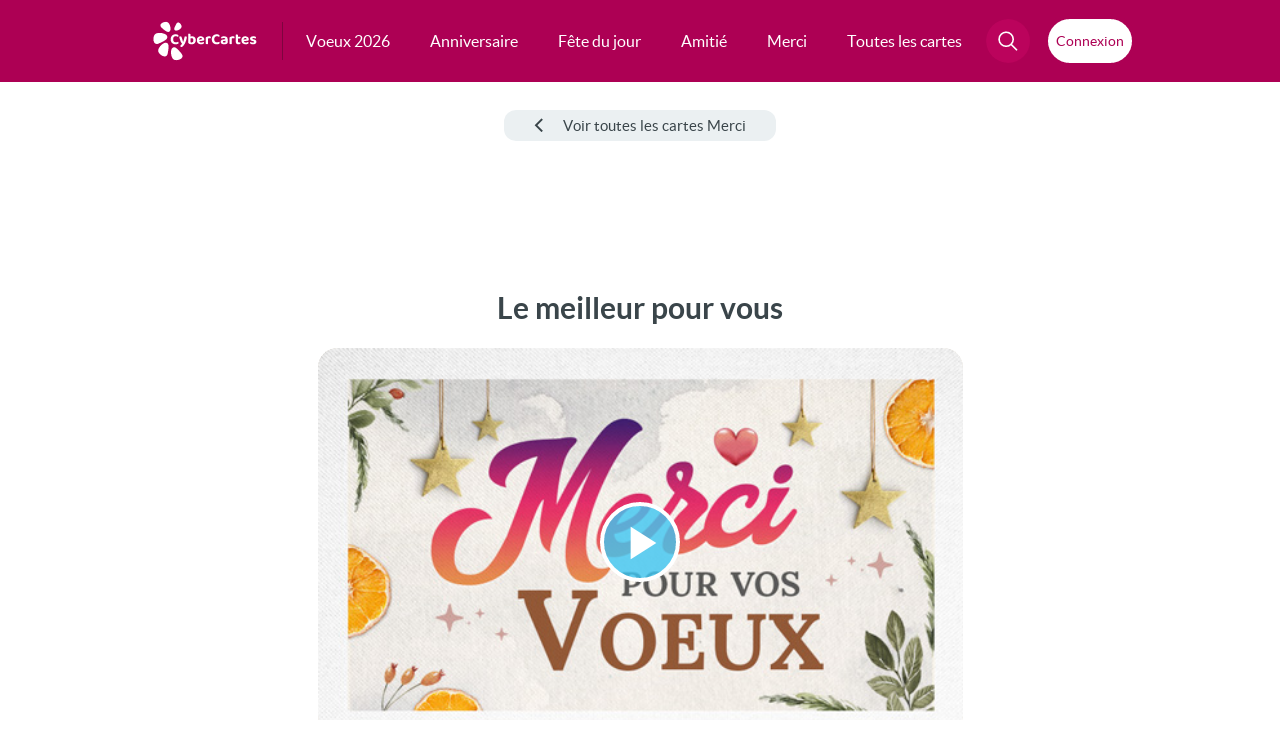

--- FILE ---
content_type: text/html; charset=utf-8
request_url: https://www.google.com/recaptcha/api2/aframe
body_size: 269
content:
<!DOCTYPE HTML><html><head><meta http-equiv="content-type" content="text/html; charset=UTF-8"></head><body><script nonce="--j326fZq6JQlRZH9U_CuQ">/** Anti-fraud and anti-abuse applications only. See google.com/recaptcha */ try{var clients={'sodar':'https://pagead2.googlesyndication.com/pagead/sodar?'};window.addEventListener("message",function(a){try{if(a.source===window.parent){var b=JSON.parse(a.data);var c=clients[b['id']];if(c){var d=document.createElement('img');d.src=c+b['params']+'&rc='+(localStorage.getItem("rc::a")?sessionStorage.getItem("rc::b"):"");window.document.body.appendChild(d);sessionStorage.setItem("rc::e",parseInt(sessionStorage.getItem("rc::e")||0)+1);localStorage.setItem("rc::h",'1769025144832');}}}catch(b){}});window.parent.postMessage("_grecaptcha_ready", "*");}catch(b){}</script></body></html>

--- FILE ---
content_type: application/javascript; charset=utf-8
request_url: https://fundingchoicesmessages.google.com/f/AGSKWxXx8K0kf_IwhyYk1wrR_bGerupGyizoPry7J2Ew6XGwFS6NezlWmK_W1EzcTeKyQrwAOlh10s6scXFbl1nslq0Sgr0m2UEmoQKYPB8o2OHd2XzUZzmrGn_JTJzh9527b1ewcLs-lZwRZVVK2qR9PYxJRwWqjjPtbDFkgMEg8yP_9nMzf1u-o-ufle2d/_/gate-ad-.be/ads/.adsense..com/advs-_headline_ad.
body_size: -1291
content:
window['853d4523-2ff4-4f62-80a4-4bdf51711f16'] = true;